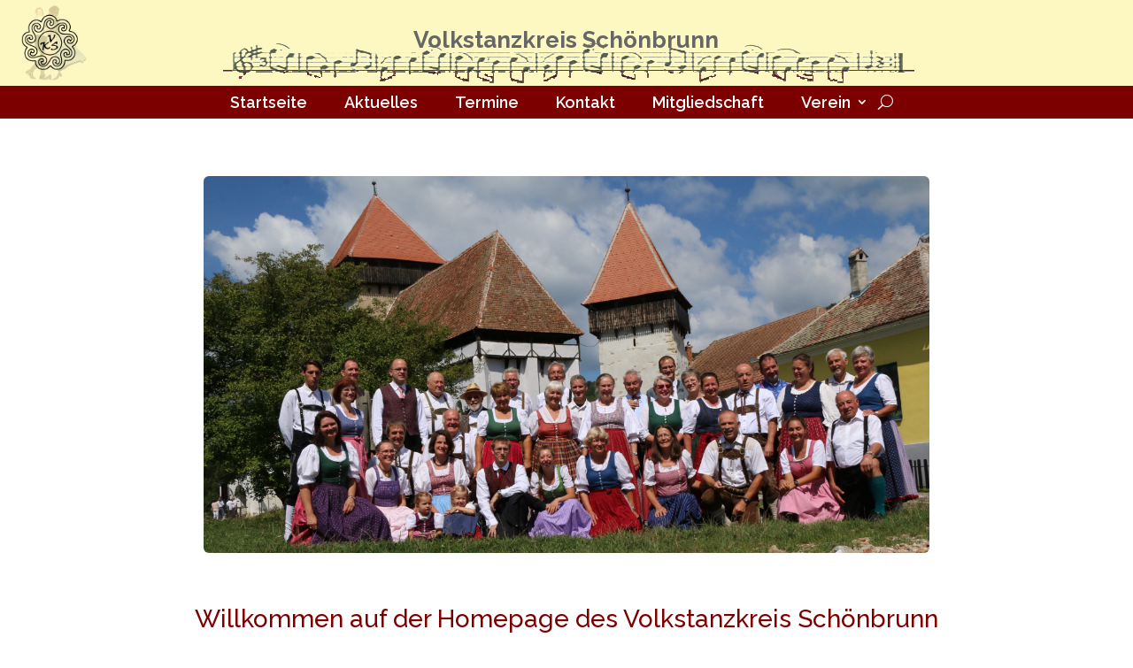

--- FILE ---
content_type: text/css
request_url: https://www.volkstanzkreis-schoenbrunn.at/wp-content/et-cache/8/et-core-unified-8.min.css?ver=1768792798
body_size: 175
content:
body{font-family:Raleway}h1,h2,h3,h4,h5,h6{font-family:Raleway;color:#7d0000}@media (max-width:980px){.pa-open-mobile-menu .et_pb_menu__menu{display:flex!important}.pa-open-mobile-menu .et_mobile_nav_menu{display:none!important}}.et_pb_widget a{font-size:13px;line-height:1.4}.et_pb_widget li a:hover{color:#7d0000}.et_pb_widget ol li,.et_pb_widget ul li{padding:0;margin:0}.et_pb_menu .et_pb_menu__search-form{max-width:70%;padding-left:33%}.et_pb_menu .et_pb_menu__search-input{color:#000;background:#fdf7c1;width:90%}